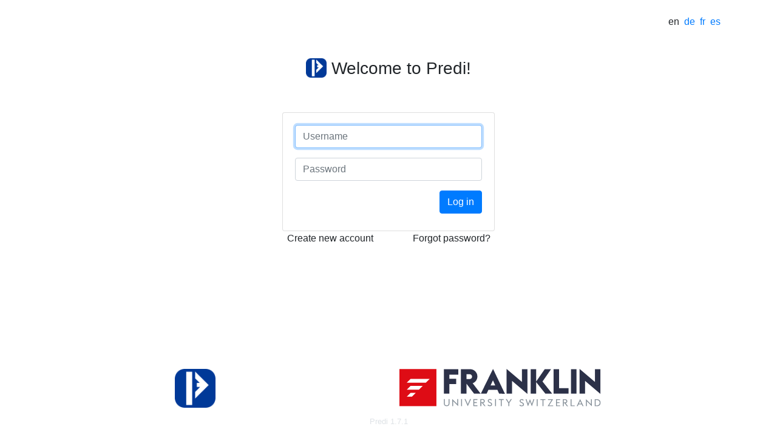

--- FILE ---
content_type: text/html; charset=utf-8
request_url: https://thepredictionmarket.com/
body_size: 1146
content:
<!DOCTYPE html>
<html>
<head>
  <link rel="stylesheet" type="text/css" class="__meteor-css__" href="/f614a3d704fee983084e7b7887767755a7202a5e.css?meteor_css_resource=true">
<meta name="apple-mobile-web-app-capable" content="yes">
  <meta name="mobile-web-app-capable" content="yes">
  <meta name="theme-color" content="#f8f8f8">
  <meta name="viewport" content="width=device-width, initial-scale=1.0, maximum-scale=1.0, user-scalable=no">
  <link href="//fonts.googleapis.com/css?family=Source+Sans+Pro&subset=latin,latin-ext" rel='stylesheet' type='text/css'>
  <title>Predi</title>

</head>
<body>
  <script type="text/javascript">__meteor_runtime_config__ = JSON.parse(decodeURIComponent("%7B%22meteorRelease%22%3A%22METEOR%402.2.4%22%2C%22gitCommitHash%22%3A%223ef9ae0880eaffe0cd68b3daab18495bed9bd988%22%2C%22meteorEnv%22%3A%7B%22NODE_ENV%22%3A%22production%22%2C%22TEST_METADATA%22%3A%22%7B%7D%22%7D%2C%22PUBLIC_SETTINGS%22%3A%7B%22staleSessionInactivityTimeout%22%3A1800000%2C%22staleSessionHeartbeatInterval%22%3A180000%2C%22staleSessionPurgeInterval%22%3A60000%2C%22staleSessionActivityEvents%22%3A%22touchstart%20touchend%20mousemove%20click%20keydown%22%2C%22staleSessionForceLogout%22%3Atrue%7D%2C%22ROOT_URL%22%3A%22https%3A%2F%2Fthepredictionmarket.com%22%2C%22ROOT_URL_PATH_PREFIX%22%3A%22%22%2C%22reactFastRefreshEnabled%22%3Atrue%2C%22autoupdate%22%3A%7B%22versions%22%3A%7B%22web.browser%22%3A%7B%22version%22%3A%226075a194481a2a48b3099e62ff5d36aab91ac6e3%22%2C%22versionRefreshable%22%3A%22dfe5e4898ccd94caa42a45479e3de821063ddc1d%22%2C%22versionNonRefreshable%22%3A%221da23823115563556e8053016a7ccfd42cc85fb4%22%2C%22versionReplaceable%22%3A%2248c957fbc9225cd641dd9d756ee088773e4cfd4d%22%7D%2C%22web.browser.legacy%22%3A%7B%22version%22%3A%227e00a1510a8a1b0bd4b9ab2e8179241552576d7e%22%2C%22versionRefreshable%22%3A%22dfe5e4898ccd94caa42a45479e3de821063ddc1d%22%2C%22versionNonRefreshable%22%3A%226927f1ce1ad6842b9906c15df05aa74d3840cc09%22%2C%22versionReplaceable%22%3A%2248c957fbc9225cd641dd9d756ee088773e4cfd4d%22%7D%7D%2C%22autoupdateVersion%22%3Anull%2C%22autoupdateVersionRefreshable%22%3Anull%2C%22autoupdateVersionCordova%22%3Anull%2C%22appId%22%3A%22hkrb5q18lxit6z5odet%22%7D%2C%22appId%22%3A%22hkrb5q18lxit6z5odet%22%2C%22isModern%22%3Afalse%7D"))</script>

  <script type="text/javascript" src="/4b45cf686a7eeb6fe193e3dfe17a5967238218b5.js?meteor_js_resource=true"></script>


</body>
</html>

--- FILE ---
content_type: text/html; charset=utf-8
request_url: https://thepredictionmarket.com/cfs/servertime
body_size: 44
content:
1769961387449

--- FILE ---
content_type: image/svg+xml
request_url: https://thepredictionmarket.com/FranklinU.svg
body_size: 1956
content:
<svg width="120" height="23" viewBox="0 0 120 23" fill="none" xmlns="http://www.w3.org/2000/svg">
<g clip-path="url(#clip0)">
<path d="M26.27 0.160034V14.66H29.52V8.98003H33.58V5.84003H29.52V3.39003H34.8V0.160034H26.27Z" fill="#2C3148"/>
<path d="M39.69 8.78003H39.65V14.66H36.4V0.160034H41.84C44.2 0.160034 46.13 2.10003 46.13 4.47003C46.13 6.29003 45.01 7.86003 43.35 8.51003L48.04 14.65H44.16L39.69 8.78003ZM41.48 6.02003C42.35 6.02003 42.98 5.39003 42.98 4.59003C42.98 3.79003 42.35 3.14003 41.48 3.14003H39.65V6.02003H41.48Z" fill="#2C3148"/>
<path d="M55.38 0L62.42 14.7L59 14.68L57.98 12.43L52.66 12.4L51.61 14.64L48.2 14.62L55.38 0ZM56.69 9.77L55.34 6.74L53.96 9.76L56.69 9.77Z" fill="#2C3148"/>
<path d="M66.64 7.09V14.66H63.39V0L72.49 7.74V0.16H75.74V14.82L66.64 7.09Z" fill="#2C3148"/>
<path d="M85.98 0.160034L80.95 7.43003V0.160034H77.69V14.66H80.95V7.86003L86.35 14.66H90.37L84.66 7.47003L89.72 0.160034H85.98Z" fill="#2C3148"/>
<path d="M91.21 0.160034V14.66H100.07V11.41H94.46V0.160034H91.21Z" fill="#2C3148"/>
<path d="M104.77 0.160034H101.52V14.66H104.77V0.160034Z" fill="#2C3148"/>
<path d="M106.59 0V14.66H109.84V7.09L118.94 14.82V0.16H115.69V7.74L106.59 0Z" fill="#2C3148"/>
<path d="M70.97 21.54L71.38 21.18C71.58 21.44 71.93 21.67 72.34 21.67C72.83 21.67 73.14 21.44 73.14 21.08C73.14 20.7 72.9 20.49 72.45 20.3L72.06 20.13C71.42 19.86 71.14 19.47 71.14 18.94C71.14 18.3 71.75 17.89 72.37 17.89C72.86 17.89 73.27 18.09 73.55 18.43L73.17 18.81C72.95 18.55 72.72 18.41 72.35 18.41C71.99 18.41 71.68 18.61 71.68 18.96C71.68 19.27 71.86 19.48 72.31 19.67L72.7 19.84C73.27 20.09 73.69 20.44 73.69 21.03C73.69 21.72 73.18 22.2 72.35 22.2C71.73 22.19 71.22 21.89 70.97 21.54Z" fill="#87919A"/>
<path d="M74.64 17.94H75.2L76.13 20.74L77.24 17.89L78.34 20.74L79.28 17.94H79.84L78.38 22.19L77.24 19.22L76.09 22.19L74.64 17.94Z" fill="#87919A"/>
<path d="M81.79 17.9399H81.25V22.1399H81.79V17.9399Z" fill="#87919A"/>
<path d="M84.64 18.4599H83.44V17.9399H86.38V18.4599H85.18V22.1399H84.64V18.4599Z" fill="#87919A"/>
<path d="M90 18.4599H87.9V17.9399H90.93L88.58 21.6199H90.94V22.1399H87.65L90 18.4599Z" fill="#87919A"/>
<path d="M92.65 17.9399H95.09V18.4599H93.19V19.7299H94.74V20.2499H93.19V21.6199H95.09V22.1399H92.65V17.9399Z" fill="#87919A"/>
<path d="M97.72 20.3099H97.26V22.15H96.72V17.95H97.98C98.81 17.95 99.34 18.4199 99.34 19.1299C99.34 19.7299 98.96 20.16 98.34 20.28L99.8 22.15H99.14L97.72 20.3099ZM97.93 19.83C98.48 19.83 98.76 19.5699 98.76 19.1399C98.76 18.6999 98.48 18.44 97.93 18.44H97.25V19.83H97.93Z" fill="#87919A"/>
<path d="M101.32 17.9399H101.86V21.6099H103.72V22.1399H101.32V17.9399Z" fill="#87919A"/>
<path d="M106.91 17.89L108.97 22.14H108.39L107.87 21.04H105.97L105.45 22.14H104.87L106.91 17.89ZM106.19 20.54H107.62L106.91 19.04L106.19 20.54Z" fill="#87919A"/>
<path d="M110.89 19.15V22.14H110.35V17.89L113.36 20.93V17.94H113.9V22.19L110.89 19.15Z" fill="#87919A"/>
<path d="M115.54 17.9399H116.8C118.1 17.9399 119.06 18.8399 119.06 20.0399C119.06 21.2399 118.11 22.1399 116.8 22.1399H115.54V17.9399ZM116.8 21.6399C117.82 21.6399 118.5 20.9599 118.5 20.0399C118.5 19.1199 117.82 18.4399 116.8 18.4399H116.09V21.6399H116.8Z" fill="#87919A"/>
<path d="M26.27 20.47V17.87H26.81V20.5C26.81 21.23 27.27 21.61 27.95 21.61C28.63 21.61 29.09 21.23 29.09 20.5V17.87H29.63V20.47C29.63 21.5 28.94 22.12 27.95 22.12C26.97 22.11 26.27 21.5 26.27 20.47Z" fill="#87919A"/>
<path d="M31.76 19.0799V22.0699H31.22V17.8199L34.22 20.8499V17.8599H34.76V22.1099L31.76 19.0799Z" fill="#87919A"/>
<path d="M37.04 17.86H36.5V22.06H37.04V17.86Z" fill="#87919A"/>
<path d="M38.5 17.86H39.09L40.45 20.88L41.8 17.86H42.39L40.45 22.11L38.5 17.86Z" fill="#87919A"/>
<path d="M43.76 17.86H46.19V18.38H44.3V19.66H45.84V20.18H44.3V21.55H46.19V22.07H43.76V17.86Z" fill="#87919A"/>
<path d="M48.91 20.23H48.45V22.07H47.9V17.87H49.15C49.97 17.87 50.5 18.34 50.5 19.05C50.5 19.65 50.12 20.08 49.5 20.2L50.95 22.07H50.3L48.91 20.23ZM49.12 19.75C49.67 19.75 49.95 19.49 49.95 19.06C49.95 18.62 49.67 18.36 49.12 18.36H48.44V19.75H49.12Z" fill="#87919A"/>
<path d="M52.12 21.4599L52.53 21.1099C52.73 21.3699 53.08 21.5999 53.49 21.5999C53.98 21.5999 54.29 21.3699 54.29 21.0099C54.29 20.6299 54.05 20.4199 53.6 20.2299L53.21 20.0599C52.57 19.7899 52.29 19.3999 52.29 18.8699C52.29 18.2299 52.89 17.8199 53.52 17.8199C54.01 17.8199 54.42 18.0199 54.7 18.3599L54.32 18.7399C54.1 18.4799 53.87 18.3399 53.5 18.3399C53.14 18.3399 52.83 18.5399 52.83 18.8899C52.83 19.1999 53.01 19.4099 53.45 19.5999L53.84 19.7699C54.41 20.0199 54.83 20.3699 54.83 20.9599C54.83 21.6499 54.32 22.1299 53.49 22.1299C52.88 22.1099 52.37 21.8199 52.12 21.4599Z" fill="#87919A"/>
<path d="M57.14 17.86H56.6V22.06H57.14V17.86Z" fill="#87919A"/>
<path d="M59.97 18.38H58.78V17.86H61.71V18.38H60.51V22.07H59.97V18.38Z" fill="#87919A"/>
<path d="M64.45 20.28L62.9 17.86H63.53L64.72 19.76L65.91 17.86H66.54L64.99 20.28V22.07H64.45V20.28Z" fill="#87919A"/>
<path d="M21.89 0.0899658H0V22.13H21.89V0.0899658Z" fill="#DE0C15"/>
<path d="M7.41999 16.4499H4.32999L6.60999 14.1699H9.67999L7.41999 16.4499Z" fill="white"/>
<path d="M11.51 12.3099H4.32999L6.60999 10.0399H13.78L11.51 12.3099Z" fill="white"/>
<path d="M15.62 8.18991H4.32999L6.59999 5.90991H17.89L15.62 8.18991Z" fill="white"/>
</g>
<defs>
<clipPath id="clip0">
<rect width="119.06" height="22.19" fill="white"/>
</clipPath>
</defs>
</svg>
